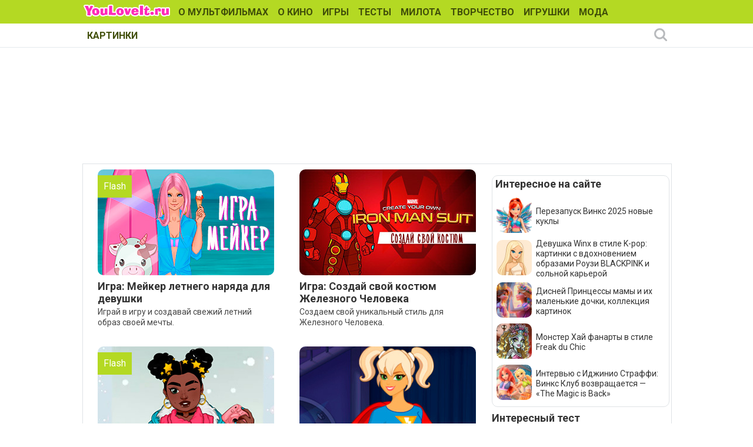

--- FILE ---
content_type: text/html; charset=utf-8
request_url: https://www.youloveit.ru/tags/%D0%9C%D0%B5%D0%B9%D0%BA%D0%B5%D1%80/
body_size: 11503
content:
<!DOCTYPE html>
<html lang="ru">
<head>
<meta charset="utf-8">
<title>Мейкер - YouLoveIt.ru</title>
<meta name="description" content="Развлекательный сайт для девочек с бесплатными играми, уроками рисования и создания поделок своими руками, большой галереей картинок и раскрасок, а также интересными статьями о мультфильмах, аниме, кино, куклах, знаменитостях и моде.">
<meta name="keywords" content="сайт для девочек, игры для девочек, как рисовать, уроки рисования, поделки своими руками, мультфильмы,  куклы, картинки, раскраски, мода для девочек, знаменитости, аниме, аватарки, игрушки, кино">

<link rel="canonical" href="https://www.youloveit.ru/tags/%D0%9C%D0%B5%D0%B9%D0%BA%D0%B5%D1%80/">
<link rel="alternate" type="application/rss+xml" title="YouLoveIt.ru" href="https://www.youloveit.ru/rss.xml">

<script src="/engine/classes/min/index.php?g=general&amp;v=7f8e3"></script>
<script src="/engine/classes/min/index.php?f=engine/classes/js/jqueryui.js,engine/classes/js/dle_js.js&amp;v=7f8e3" defer></script>
<link rel="shortcut icon" href="/templates/YouLoveIt5/images/favicon.ico" />
<link rel="icon" type="image/png" href="/templates/YouLoveIt5/images/favicon-16.png" sizes="16x16">
<link rel="icon" type="image/png" href="/templates/YouLoveIt5/images/favicon-32.png" sizes="32x32">
<link rel="icon" type="image/png" href="/templates/YouLoveIt5/images/favicon-48.png" sizes="48x48">
<link rel="icon" type="image/png" href="/templates/YouLoveIt5/images/favicon-120.png" sizes="120x120">
<link rel="icon" type="image/png" href="/templates/YouLoveIt5/images/favicon-192.png" sizes="192x192">
<link rel="apple-touch-icon" href="/templates/YouLoveIt5/images/76x76.png" sizes="76x76">
<link rel="apple-touch-icon" href="/templates/YouLoveIt5/images/120x120.png" sizes="120x120">
<link rel="apple-touch-icon" href="/templates/YouLoveIt5/images/152x152.png" sizes="152x152">
<link rel="apple-touch-icon" href="/templates/YouLoveIt5/images/180x180.png" sizes="180x180">

<link media="screen" href="/templates/YouLoveIt5/style/styles.css" type="text/css" rel="stylesheet" />
<link media="screen" href="/templates/YouLoveIt5/style/engine.css" type="text/css" rel="stylesheet" />
<script src="/templates/YouLoveIt5/js/libs.js"></script>
<!-- Yandex.RTB -->
<script>window.yaContextCb=window.yaContextCb||[]</script>
<script src="https://yandex.ru/ads/system/context.js" async></script>




</head>
<body>
<script>
<!--
var dle_root       = '/';
var dle_admin      = '';
var dle_login_hash = 'fb8728498abdaa2cc2cc0925ff814c994743fe9d';
var dle_group      = 5;
var dle_skin       = 'YouLoveIt5';
var dle_wysiwyg    = '0';
var quick_wysiwyg  = '0';
var dle_min_search = '4';
var dle_act_lang   = ["Да", "Нет", "Ввод", "Отмена", "Сохранить", "Удалить", "Загрузка. Пожалуйста, подождите..."];
var menu_short     = 'Быстрое редактирование';
var menu_full      = 'Полное редактирование';
var menu_profile   = 'Просмотр профиля';
var menu_send      = 'Отправить сообщение';
var menu_uedit     = 'Админцентр';
var dle_info       = 'Информация';
var dle_confirm    = 'Подтверждение';
var dle_prompt     = 'Ввод информации';
var dle_req_field  = 'Заполните все необходимые поля';
var dle_del_agree  = 'Вы действительно хотите удалить? Данное действие невозможно будет отменить';
var dle_spam_agree = 'Вы действительно хотите отметить пользователя как спамера? Это приведёт к удалению всех его комментариев';
var dle_c_title    = 'Отправка жалобы';
var dle_complaint  = 'Укажите комментарий для администрации к найденной ошибке на странице:';
var dle_mail       = 'Ваш e-mail:';
var dle_big_text   = 'Выделен слишком большой участок текста.';
var dle_orfo_title = 'Укажите комментарий для администрации к найденной ошибке на странице:';
var dle_p_send     = 'Отправить';
var dle_p_send_ok  = 'Уведомление успешно отправлено';
var dle_save_ok    = 'Изменения успешно сохранены. Обновить страницу?';
var dle_reply_title= 'Ответ на комментарий';
var dle_tree_comm  = '0';
var dle_del_news   = 'Удалить статью';
var dle_sub_agree  = 'Вы действительно хотите подписаться на комментарии к данной публикации?';
var dle_captcha_type  = '1';
var DLEPlayerLang     = {prev: 'Предыдущий',next: 'Следующий',play: 'Воспроизвести',pause: 'Пауза',mute: 'Выключить звук', unmute: 'Включить звук', settings: 'Настройки', enterFullscreen: 'На полный экран', exitFullscreen: 'Выключить полноэкранный режим', speed: 'Скорость', normal: 'Обычная', quality: 'Качество', pip: 'Режим PiP'};
var allow_dle_delete_news   = false;

//-->
</script>
<div class="megamenu_wrapper megamenu_light_theme">
	<div class="megamenu_container megamenu_blue">
		<ul class="megamenu">
<li class="menuitem_logo" style="cursor: pointer;" onClick="location.href='/'"></li>
<li class="menuitem_nodrop"><a href="/mult/">О МУЛЬТФИЛЬМАХ</a></li>
<li class="menuitem_nodrop"><a href="/kino/">О КИНО</a> </li>
<li class="menuitem_nodrop"><a href="/games/">ИГРЫ</a></li>
<li class="menuitem_nodrop"><a href="/tests/">ТЕСТЫ</a></li>
<li class="menuitem_nodrop"><a href="/nyashka/">МИЛОТА</a></li>
<li class="menuitem_nodrop"><a href="/creative/">ТВОРЧЕСТВО</a></li>
<li class="menuitem_nodrop"><a href="/toys/">ИГРУШКИ</a></li>
<li class="menuitem_nodrop"><a href="/moda/">МОДА</a></li>
<li class="menuitem_nodrop"><a href="/gallery/">КАРТИНКИ</a></li>
		</ul>
	</div>
		
		<div class="megamenu_container megamenu_sub">
		<ul class="megamenu">	
















<!--noindex-->
<li class="menuitem_right"><button class="search_btn"></button></li>
<!--/noindex-->
		</ul>
<!--noindex-->
		<div class="nav">
		<div class="searchblock">
            <form method="post">
                <input type="hidden" name="subaction" value="search" />
                <input type="hidden" name="do" value="search" />
                <input id="story" name="story" type="text" autocomplete="off" value="Поиск" onfocus='if (this.value == "Поиск") { this.value=""; }' onblur='if (this.value == "") { this.value="Поиск"; }' class="searchform" />
                <input type="submit" class="searchbt" title="Найти" value="" />
            </form>
        </div>  
		</div>
<!--/noindex-->		
	</div>

</div> 
<div class="mainbg">
<div class="wrapper">
<div class="bft"><div id="yandex_rtb_R-A-131987-27"></div>
<script>window.yaContextCb.push(()=>{
  Ya.Context.AdvManager.render({
    renderTo: 'yandex_rtb_R-A-131987-27',
    blockId: 'R-A-131987-27'
  })
})</script></div>
	<div class="shadlr">
		<div class="container">
			<div class="body">
				<div class="vsep">
					<div id="midside" class="lcol">
					
					
					
					

						
						
						<div id='dle-content'><div class="newnews">
<div class="base shortstory">
<div class="shortstory">
<a href="https://www.youloveit.ru/games/dressup_games/dollmakers_games/17551-igra-meyker-letnego-naryada-dlya-devushki.html"><div class="rounddiv">
<img class="imground" src="/uploads/posts/2019-07/1563649256_youloveit_com_game_summer_maker2.jpg" alt="Игра: Мейкер летнего наряда для девушки" />
	
	<span>Flash</span>

</div></a>
<span class="lnk"><a href="https://www.youloveit.ru/games/dressup_games/dollmakers_games/17551-igra-meyker-letnego-naryada-dlya-devushki.html">Игра: Мейкер летнего наряда для девушки</a></span>
<div class="maincont2"><a href="https://www.youloveit.ru/games/dressup_games/dollmakers_games/17551-igra-meyker-letnego-naryada-dlya-devushki.html">Играй в игру и создавай свежий летний образ своей мечты.</a></div>
</div>
</div></div><div class="newnews">
<div class="base shortstory">
<div class="shortstory">
<a href="https://www.youloveit.ru/games/dressup_games/dollmakers_games/17277-igra-sozday-svoy-kostyum-zheleznogo-cheloveka.html"><div class="rounddiv">
<img class="imground" src="/uploads/posts/2019-04/1556651108_youloveit_ru_iron_man_game_maker2.jpg" alt="Игра: Создай свой костюм Железного Человека" />
	
	

</div></a>
<span class="lnk"><a href="https://www.youloveit.ru/games/dressup_games/dollmakers_games/17277-igra-sozday-svoy-kostyum-zheleznogo-cheloveka.html">Игра: Создай свой костюм Железного Человека</a></span>
<div class="maincont2"><a href="https://www.youloveit.ru/games/dressup_games/dollmakers_games/17277-igra-sozday-svoy-kostyum-zheleznogo-cheloveka.html">Создаем свой уникальный стиль для Железного Человека.</a></div>
</div>
</div></div><div class="newnews">
<div class="base shortstory">
<div class="shortstory">
<a href="https://www.youloveit.ru/games/dressup_games/dollmakers_games/16913-igra-zimnyaya-moda-dlya-puhlenkoy-krasavicy.html"><div class="rounddiv">
<img class="imground" src="/uploads/posts/2019-01/1547733992_youloveit_ru_igra_zimnyaya_moda2.jpg" alt="Игра: Зимняя мода для пухленькой красавицы" />
	
	<span>Flash</span>

</div></a>
<span class="lnk"><a href="https://www.youloveit.ru/games/dressup_games/dollmakers_games/16913-igra-zimnyaya-moda-dlya-puhlenkoy-krasavicy.html">Игра: Зимняя мода для пухленькой красавицы</a></span>
<div class="maincont2"><a href="https://www.youloveit.ru/games/dressup_games/dollmakers_games/16913-igra-zimnyaya-moda-dlya-puhlenkoy-krasavicy.html">По сути это не просто игра, это замечательный онлайн мейкер с необычной моделью.</a></div>
</div>
</div></div><div class="newnews">
<div class="base shortstory">
<div class="shortstory">
<a href="https://www.youloveit.ru/games/mult_games/dc_super_hero_girls_games/14243-igra-sozday-svoyu-super-geroinyu-dc-super-hero-girls.html"><div class="rounddiv">
<img class="imground" src="/uploads/posts/2017-05/1494084290_youloveit_ru_igra_meiker_dc_super_hero_girls_sozdai_svou_geroinu.jpg" alt="Игра: Создай свою супер героиню DC Super Hero Girls" />
	
	

</div></a>
<span class="lnk"><a href="https://www.youloveit.ru/games/mult_games/dc_super_hero_girls_games/14243-igra-sozday-svoyu-super-geroinyu-dc-super-hero-girls.html">Игра: Создай свою супер героиню DC Super Hero Girls</a></span>
<div class="maincont2"><a href="https://www.youloveit.ru/games/mult_games/dc_super_hero_girls_games/14243-igra-sozday-svoyu-super-geroinyu-dc-super-hero-girls.html">Супер классный онлайн мейкер супер героинь (и героев) в стиле DC Super Hero Girls ждет тебя!</a></div>
</div>
</div></div><div class="newnews">
<div class="base shortstory">
<div class="shortstory">
<a href="https://www.youloveit.ru/games/dressup_games/dollmakers_games/12239-igra-meyker-devushki-princessy-sladkogo-korolevstva.html"><div class="rounddiv">
<img class="imground" src="/uploads/posts/2016-05/1463323765_lollipops_girl_maker_game.jpg" alt="Игра: Мейкер девушки из сладкого королевства" />
	
	<span>Flash</span>

</div></a>
<span class="lnk"><a href="https://www.youloveit.ru/games/dressup_games/dollmakers_games/12239-igra-meyker-devushki-princessy-sladkogo-korolevstva.html">Игра: Мейкер девушки из сладкого королевства</a></span>
<div class="maincont2"><a href="https://www.youloveit.ru/games/dressup_games/dollmakers_games/12239-igra-meyker-devushki-princessy-sladkogo-korolevstva.html">Новый красочный онлайн мейкер, в котором ты сможешь создать свою жительницу волшебного сладкого королевства.</a></div>
</div>
</div></div><div class="newnews">
<div class="base shortstory">
<div class="shortstory">
<a href="https://www.youloveit.ru/games/dressup_games/dollmakers_games/12161-igra-zvezdnye-voyny-sozday-svoego-geroya-iz-star-wars.html"><div class="rounddiv">
<img class="imground" src="/uploads/posts/2016-05/1462374472_igra_sozdai_svoego_geroya_zvezdnyh_voin.jpg" alt="Игра Звездные Войны: Создай своего героя из Star Wars" />
	
	<span>Flash</span>

</div></a>
<span class="lnk"><a href="https://www.youloveit.ru/games/dressup_games/dollmakers_games/12161-igra-zvezdnye-voyny-sozday-svoego-geroya-iz-star-wars.html">Игра Звездные Войны: Создай своего героя из Star Wars</a></span>
<div class="maincont2"><a href="https://www.youloveit.ru/games/dressup_games/dollmakers_games/12161-igra-zvezdnye-voyny-sozday-svoego-geroya-iz-star-wars.html">Создай в этой онлайн игре своего джедая, пилота или другого персонажа из Звездных Войн.</a></div>
</div>
</div></div><div class="newnews">
<div class="base shortstory">
<div class="shortstory">
<a href="https://www.youloveit.ru/games/dressup_games/dollmakers_games/11013-igra-dlya-devochek-sozday-lesnogo-elfa.html"><div class="rounddiv">
<img class="imground" src="/uploads/posts/2015-11/1447349325_wood_elf_doll_maker_dress_up_game.jpg" alt="Игра для девочек: Создай лесного эльфа" />
	
	<span>Flash</span>

</div></a>
<span class="lnk"><a href="https://www.youloveit.ru/games/dressup_games/dollmakers_games/11013-igra-dlya-devochek-sozday-lesnogo-elfa.html">Игра для девочек: Создай лесного эльфа</a></span>
<div class="maincont2"><a href="https://www.youloveit.ru/games/dressup_games/dollmakers_games/11013-igra-dlya-devochek-sozday-lesnogo-elfa.html">Игра мейкер красивого девушки эльфа - жительницы сказочного леса.</a></div>
</div>
</div></div><div class="newnews">
<div class="base shortstory">
<div class="shortstory">
<a href="https://www.youloveit.ru/games/dressup_games/dollmakers_games/10939-igra-meyker-devochki-volshebnicy-hellouin.html"><div class="rounddiv">
<img class="imground" src="/uploads/posts/2015-11/1446465822_halloween_magical_girl_dollmaker_game.jpg" alt="Игра: Мейкер  девочки волшебницы (Хэллоуин)" />
	
	<span>Flash</span>

</div></a>
<span class="lnk"><a href="https://www.youloveit.ru/games/dressup_games/dollmakers_games/10939-igra-meyker-devochki-volshebnicy-hellouin.html">Игра: Мейкер  девочки волшебницы (Хэллоуин)</a></span>
<div class="maincont2"><a href="https://www.youloveit.ru/games/dressup_games/dollmakers_games/10939-igra-meyker-devochki-volshebnicy-hellouin.html">Очень красивая игра доллмейкер. Основная тема игры Хэллоуин, но игра будет интересной в любое время года.</a></div>
</div>
</div></div><div class="newnews">
<div class="base shortstory">
<div class="shortstory">
<a href="https://www.youloveit.ru/games/dressup_games/dollmakers_games/10881-igra-sozday-svoego-chibika-na-hellouin.html"><div class="rounddiv">
<img class="imground" src="/uploads/posts/2015-10/1445795706_halloween_chibi_maker_game.jpg" alt="Игра: Создай своего чибика на Хэллоуин" />
	
	<span>Flash</span>

</div></a>
<span class="lnk"><a href="https://www.youloveit.ru/games/dressup_games/dollmakers_games/10881-igra-sozday-svoego-chibika-na-hellouin.html">Игра: Создай своего чибика на Хэллоуин</a></span>
<div class="maincont2"><a href="https://www.youloveit.ru/games/dressup_games/dollmakers_games/10881-igra-sozday-svoego-chibika-na-hellouin.html">Игра мейкер чибиков в нарядах ведьмочек, вампиров, волшебниц и других персонажей на Хэллоуин.</a></div>
</div>
</div></div><div class="newnews">
<div class="base shortstory">
<div class="shortstory">
<a href="https://www.youloveit.ru/games/dressup_games/dollmakers_games/10590-igra-sozday-vneshnost-i-naryad-dlya-fei.html"><div class="rounddiv">
<img class="imground" src="/uploads/posts/2015-09/1442420446_fairy_dress_design_game.jpg" alt="Игра: Создай внешность и наряд для феи" />
	
	<span>Flash</span>

</div></a>
<span class="lnk"><a href="https://www.youloveit.ru/games/dressup_games/dollmakers_games/10590-igra-sozday-vneshnost-i-naryad-dlya-fei.html">Игра: Создай внешность и наряд для феи</a></span>
<div class="maincont2"><a href="https://www.youloveit.ru/games/dressup_games/dollmakers_games/10590-igra-sozday-vneshnost-i-naryad-dlya-fei.html">Небольшой мейкер, в котором вы сможете создать своего персонажа - лесную фею.</a></div>
</div>
</div></div><div class="newnews">
<div class="base shortstory">
<div class="shortstory">
<a href="https://www.youloveit.ru/games/anime_games/sailormoon_games/10445-igra-super-meyker-seylormun.html"><div class="rounddiv">
<img class="imground" src="/uploads/posts/2015-08/1440702274_youloveit_sailor_moon_maker_game.jpg" alt="Игра: Супер мейкер Сейлормун" />
	
	<span>Flash</span>

</div></a>
<span class="lnk"><a href="https://www.youloveit.ru/games/anime_games/sailormoon_games/10445-igra-super-meyker-seylormun.html">Игра: Супер мейкер Сейлормун</a></span>
<div class="maincont2"><a href="https://www.youloveit.ru/games/anime_games/sailormoon_games/10445-igra-super-meyker-seylormun.html">Новый онлайн мейкер Сейлормун с новыми возможностями.</a></div>
</div>
</div></div><div class="newnews">
<div class="base shortstory">
<div class="shortstory">
<a href="https://www.youloveit.ru/games/dressup_games/dollmakers_games/10438-igra-dlya-devochek-meyker-v-anime-stile.html"><div class="rounddiv">
<img class="imground" src="/uploads/posts/2015-08/1440592317_my_anime_avatar_game.jpg" alt="Игра для девочек: Мейкер в аниме стиле" />
	
	<span>Flash</span>

</div></a>
<span class="lnk"><a href="https://www.youloveit.ru/games/dressup_games/dollmakers_games/10438-igra-dlya-devochek-meyker-v-anime-stile.html">Игра для девочек: Мейкер в аниме стиле</a></span>
<div class="maincont2"><a href="https://www.youloveit.ru/games/dressup_games/dollmakers_games/10438-igra-dlya-devochek-meyker-v-anime-stile.html">Создайте свой образ в стиле аниме (манги) в этой онлайн игре.</a></div>
</div>
</div></div><div class="newnews">
<div class="base shortstory">
<div class="shortstory">
<a href="https://www.youloveit.ru/games/dressup_games/dollmakers_games/9601-igra-dlya-devochek-meyker-temnoy-fei.html"><div class="rounddiv">
<img class="imground" src="/uploads/posts/2015-05/1431517943_dark_fairy_dress_up_game.jpg" alt="Игра для девочек: Мейкер темной феи" />
	
	<span>Flash</span>

</div></a>
<span class="lnk"><a href="https://www.youloveit.ru/games/dressup_games/dollmakers_games/9601-igra-dlya-devochek-meyker-temnoy-fei.html">Игра для девочек: Мейкер темной феи</a></span>
<div class="maincont2"><a href="https://www.youloveit.ru/games/dressup_games/dollmakers_games/9601-igra-dlya-devochek-meyker-temnoy-fei.html">Очень красивый онлайн мейкер оригинальной феи, с помощью которого вы сможете создать множество красивых персонажей.</a></div>
</div>
</div></div><div class="newnews">
<div class="base shortstory">
<div class="shortstory">
<a href="https://www.youloveit.ru/games/mult_games/winx_games/3770-sozday-svoyu-vinks-bolshoy-meyker-vinks.html"><div class="rounddiv">
<img class="imground" src="/uploads/posts/2015-06/1434636059_winx_club_game_winx_maker.jpg" alt="Создай свою Винкс: Большой Мейкер Винкс" />
	
	<span>Flash</span>

</div></a>
<span class="lnk"><a href="https://www.youloveit.ru/games/mult_games/winx_games/3770-sozday-svoyu-vinks-bolshoy-meyker-vinks.html">Создай свою Винкс: Большой Мейкер Винкс</a></span>
<div class="maincont2"><a href="https://www.youloveit.ru/games/mult_games/winx_games/3770-sozday-svoyu-vinks-bolshoy-meyker-vinks.html">Сайт YouLoveIt.ru совместно с художницей Fantazyme рады представить онлайн мейкер Винкс "Создай своего персонажа в стиле Винкс".</a></div>
</div>
</div></div><div class="newnews">
<div class="base shortstory">
<div class="shortstory">
<a href="https://www.youloveit.ru/games/dressup_games/dollmakers_games/8504-igra-dlya-devochek-super-krasivyy-novogodniy-meyker-devushki.html"><div class="rounddiv">
<img class="imground" src="/uploads/posts/2014-12/1419182999_igra_super_novogodnii_meiker.jpg" alt="Игра для девочек: Супер красивый Новогодний мейкер девушки" />
	
	<span>Flash</span>

</div></a>
<span class="lnk"><a href="https://www.youloveit.ru/games/dressup_games/dollmakers_games/8504-igra-dlya-devochek-super-krasivyy-novogodniy-meyker-devushki.html">Игра для девочек: Супер красивый Новогодний мейкер девушки</a></span>
<div class="maincont2"><a href="https://www.youloveit.ru/games/dressup_games/dollmakers_games/8504-igra-dlya-devochek-super-krasivyy-novogodniy-meyker-devushki.html">Очень красивый и интересный долл мейкер, в котором можно создать множество новогодних (и рождественских) образов для девушки, в том числе меняя её макияж.</a></div>
</div>
</div></div><div class="newnews">
<div class="base shortstory">
<div class="shortstory">
<a href="https://www.youloveit.ru/games/mult_games/igry_holodnoe_serdce/6972-igra-holodnoe-serdce-sozday-svoyu-scenku.html"><div class="rounddiv">

<img class="imgrounds" src="/uploads/posts/2014-05/1401381442_youloveit_ru_holodnoe_serdce_sozdai_svoi_scenku.gif" alt="Игра Холодное Сердце: Создай свою сценку" width="140" height="140" />

<span>Flash</span>
</div></a>
<span class="lnk"><a href="https://www.youloveit.ru/games/mult_games/igry_holodnoe_serdce/6972-igra-holodnoe-serdce-sozday-svoyu-scenku.html">Игра Холодное Сердце: Создай свою сценку</a></span>
<div class="maincont2"><a href="https://www.youloveit.ru/games/mult_games/igry_holodnoe_serdce/6972-igra-holodnoe-serdce-sozday-svoyu-scenku.html">В этой игре ты сможешь создать внешность для нескольких героев (вплоть до 8) и расставить их на одной картинке, формируя настоящую сценку.</a></div>
</div>
</div></div><div class="newnews">
<div class="base shortstory">
<div class="shortstory">
<a href="https://www.youloveit.ru/games/dressup_games/dollmakers_games/6945-igra-dlya-devochek-meyker-naryada-dlya-indianki.html"><div class="rounddiv">

<img class="imgrounds" src="/uploads/posts/2014-05/1401035533_igra_meiker_naryad_indianki.gif" alt="Игра для девочек: Мейкер наряда для индианки" width="140" height="140" />

<span>Flash</span>
</div></a>
<span class="lnk"><a href="https://www.youloveit.ru/games/dressup_games/dollmakers_games/6945-igra-dlya-devochek-meyker-naryada-dlya-indianki.html">Игра для девочек: Мейкер наряда для индианки</a></span>
<div class="maincont2"><a href="https://www.youloveit.ru/games/dressup_games/dollmakers_games/6945-igra-dlya-devochek-meyker-naryada-dlya-indianki.html">Красивый мейкер для девочек, в котором ты сможешь сделать сказочно красивый образ для индианки.</a></div>
</div>
</div></div><div class="newnews">
<div class="base shortstory">
<div class="shortstory">
<a href="https://www.youloveit.ru/games/mult_games/igry_holodnoe_serdce/6677-igra-holodnoe-serdce-bolshoy-meyker-zhenskih-geroin.html"><div class="rounddiv">

<img class="imgrounds" src="/uploads/posts/2014-04/1397758984_youloveit_ru_igra_holodnoe_serdce_bolshoi_meiker.jpg" alt="Игра Холодное Сердце: Большой мейкер женских героинь" width="140" height="140" />

<span>Flash</span>
</div></a>
<span class="lnk"><a href="https://www.youloveit.ru/games/mult_games/igry_holodnoe_serdce/6677-igra-holodnoe-serdce-bolshoy-meyker-zhenskih-geroin.html">Игра Холодное Сердце: Большой мейкер женских героинь</a></span>
<div class="maincont2"><a href="https://www.youloveit.ru/games/mult_games/igry_holodnoe_serdce/6677-igra-holodnoe-serdce-bolshoy-meyker-zhenskih-geroin.html">Очень интересная игра по созданию своих героинь в стиле мультфильма "Холодное Сердце". В этой игре ты можешь менять внешность Эльзы и Анны и их костюмы сотней разных способов.</a></div>
</div>
</div></div><div class="newnews">
<div class="base shortstory">
<div class="shortstory">
<a href="https://www.youloveit.ru/games/dressup_games/wedding_games/6465-igra-dlya-devochek-bolshoy-svadebnyy-meyker.html"><div class="rounddiv">

<img class="imgrounds" src="/uploads/posts/2014-03/1395165956_igra_bolshoi_svadebnyi_meiker.gif" alt="Игра для девочек: большой свадебный мейкер" width="140" height="140" />

<span>Flash</span>
</div></a>
<span class="lnk"><a href="https://www.youloveit.ru/games/dressup_games/wedding_games/6465-igra-dlya-devochek-bolshoy-svadebnyy-meyker.html">Игра для девочек: большой свадебный мейкер</a></span>
<div class="maincont2"><a href="https://www.youloveit.ru/games/dressup_games/wedding_games/6465-igra-dlya-devochek-bolshoy-svadebnyy-meyker.html">Большой онлайн мейкер в котором ты сможешь создать как красивое свадебное платье, так и оригинальный образ для невесты.</a></div>
</div>
</div></div><div class="newnews">
<div class="base shortstory">
<div class="shortstory">
<a href="https://www.youloveit.ru/games/anime_games/anime_differ_games/6452-igra-dlya-devochek-onlayn-meyker-anime-geroini.html"><div class="rounddiv">

<img class="imgrounds" src="/uploads/posts/2014-03/1394992820_igra_online_meiker_anime_geroini.gif" alt="Игра для девочек: Онлайн мейкер аниме героини" width="140" height="140" />

<span>Flash</span>
</div></a>
<span class="lnk"><a href="https://www.youloveit.ru/games/anime_games/anime_differ_games/6452-igra-dlya-devochek-onlayn-meyker-anime-geroini.html">Игра для девочек: Онлайн мейкер аниме героини</a></span>
<div class="maincont2"><a href="https://www.youloveit.ru/games/anime_games/anime_differ_games/6452-igra-dlya-devochek-onlayn-meyker-anime-geroini.html">Занимательный мейкер, в котором ты сможешь повторить внешность героинь из самых популярных и любимых тобой аниме.</a></div>
</div>
</div></div><div class="newnews">
<div class="base shortstory">
<div class="shortstory">
<a href="https://www.youloveit.ru/games/mult_games/princess_games/6416-onlayn-meyker-geroin-i-geroev-multfilmov-princess-i-ne-tolko.html"><div class="rounddiv">

<img class="imgrounds" src="/uploads/posts/2014-03/1394542626_youloveit_ru_meiker_princess_dosney.gif" alt="Онлайн мейкер героинь и героев мультфильмов (принцесс и не только)" width="140" height="140" />

<span>Flash</span>
</div></a>
<span class="lnk"><a href="https://www.youloveit.ru/games/mult_games/princess_games/6416-onlayn-meyker-geroin-i-geroev-multfilmov-princess-i-ne-tolko.html">Онлайн мейкер героинь и героев мультфильмов (принцесс и не только)</a></span>
<div class="maincont2"><a href="https://www.youloveit.ru/games/mult_games/princess_games/6416-onlayn-meyker-geroin-i-geroev-multfilmov-princess-i-ne-tolko.html">Большая, красивая и интересная игра, в которой ты сможешь повторить образ Эльзы, Рапунцель, Белоснежки, Ариэль, Принцессы Лебедь, Анастасии.....и при большом желании даже Винкс и других героинь мультфильмов (а также их принцев).</a></div>
</div>
</div></div><div class="newnews">
<div class="base shortstory">
<div class="shortstory">
<a href="https://www.youloveit.ru/games/dressup_games/dollmakers_games/6403-igra-dlya-devochek-meyker-portreta-devushki-elfa.html"><div class="rounddiv">

<img class="imgrounds" src="/uploads/posts/2014-03/1394382139_igra_portret_devushki_elfa.gif" alt="Игра для девочек: мейкер портрета девушки эльфа" width="140" height="140" />

<span>Flash</span>
</div></a>
<span class="lnk"><a href="https://www.youloveit.ru/games/dressup_games/dollmakers_games/6403-igra-dlya-devochek-meyker-portreta-devushki-elfa.html">Игра для девочек: мейкер портрета девушки эльфа</a></span>
<div class="maincont2"><a href="https://www.youloveit.ru/games/dressup_games/dollmakers_games/6403-igra-dlya-devochek-meyker-portreta-devushki-elfa.html">Попробуй создать новую внешность для прекрасной девушки эльфа. В твоих руках будет множество инструментов для создания красивого образа.</a></div>
</div>
</div></div><div class="newnews">
<div class="base shortstory">
<div class="shortstory">
<a href="https://www.youloveit.ru/games/dressup_games/dollmakers_games/6238-igra-meyker-devushki-i-yunoshi-v-obrazah-poni.html"><div class="rounddiv">

<img class="imgrounds" src="/uploads/posts/2014-02/1392233011_igra_meiker_pony_v_obraze_ludei.gif" alt="Игра: Мейкер девушки и юноши в образах пони" width="140" height="140" />

<span>Flash</span>
</div></a>
<span class="lnk"><a href="https://www.youloveit.ru/games/dressup_games/dollmakers_games/6238-igra-meyker-devushki-i-yunoshi-v-obrazah-poni.html">Игра: Мейкер девушки и юноши в образах пони</a></span>
<div class="maincont2"><a href="https://www.youloveit.ru/games/dressup_games/dollmakers_games/6238-igra-meyker-devushki-i-yunoshi-v-obrazah-poni.html">Игра мейкер по мотивам мультсериала Дружба это Чудо. В этой игре ты сможешь сделать свою человеческую версию поняшек.</a></div>
</div>
</div></div><div class="newnews">
<div class="base shortstory">
<div class="shortstory">
<a href="https://www.youloveit.ru/games/anime_games/anime_differ_games/6109-igra-avatar-anime-princessy.html"><div class="rounddiv">

<img class="imgrounds" src="/uploads/posts/2014-01/1389794674_anime-princess-avatar.gif" alt="Игра: Аватар аниме принцессы" width="140" height="140" />

<span>Flash</span>
</div></a>
<span class="lnk"><a href="https://www.youloveit.ru/games/anime_games/anime_differ_games/6109-igra-avatar-anime-princessy.html">Игра: Аватар аниме принцессы</a></span>
<div class="maincont2"><a href="https://www.youloveit.ru/games/anime_games/anime_differ_games/6109-igra-avatar-anime-princessy.html">Онлайн мейкер аватара в стиле аниме принцессы. Попробуй создать образ подходящий для тебя.</a></div>
</div>
</div></div><table class="table100"><tr><td><div class="cnavimore"><a href="https://www.youloveit.ru/tags/%D0%9C%D0%B5%D0%B9%D0%BA%D0%B5%D1%80/page/2/"><div class="navimore">ПОКАЗАТЬ ЕЩЕ</div></a></div>
<div class="navi">
		<div class="aleft100"><span>Назад</span></div>
		<div class="acenterp"><span>1</span> <a href="https://www.youloveit.ru/tags/%D0%9C%D0%B5%D0%B9%D0%BA%D0%B5%D1%80/page/2/">2</a> <a href="https://www.youloveit.ru/tags/%D0%9C%D0%B5%D0%B9%D0%BA%D0%B5%D1%80/page/3/">3</a> </div>
		<div class="aright100"><a href="https://www.youloveit.ru/tags/%D0%9C%D0%B5%D0%B9%D0%BA%D0%B5%D1%80/page/2/">Вперед</a></div>
</div></td></tr></table></div>
						
						
						



					</div>
					<div id="sidebar" class="rcol">
						<div class="blockwhite">
							<div id="yandex_rtb_R-A-131987-32"></div>
<script>window.yaContextCb.push(()=>{
  Ya.Context.AdvManager.render({
    renderTo: 'yandex_rtb_R-A-131987-32',
    blockId: 'R-A-131987-32'
  })
})</script>
							
						</div>
						<div class="block">
<div class="ins">
<p class="mtitlenew">Интересное на сайте</p>
<div>
	<div class="sidenewsi"><a href="https://www.youloveit.ru/mult/mult_news/winx_news/19005-perezapusk-vinks-2025-novye-kukly.html"><img class="imground" src="/uploads/posts/2025-06/1751121911_youloveit_ru_winx_club_perezapusk_kukly_2025_3.jpg" width="60" height="60" alt="Перезапуск Винкс 2025 новые куклы" title="Перезапуск Винкс 2025 новые куклы" /></a></div>
	<div class="sidenewst"><a href="https://www.youloveit.ru/mult/mult_news/winx_news/19005-perezapusk-vinks-2025-novye-kukly.html">Перезапуск Винкс 2025 новые куклы</a></div>
</div><div>
	<div class="sidenewsi"><a href="https://www.youloveit.ru/mult/mult_interes/winx_interes/18991-devushka-winx-v-stile-k-pop-arty-s-vdohnoveniem-ot-ot-obrazov-rouzi-blackpink.html"><img class="imground" src="/uploads/posts/2025-06/1750348980_youloveit_ru_rose_blackpink_winx_club_kartinki027.jpg" width="60" height="60" alt="Девушка Winx в стиле K-pop: картинки с вдохновением образами Роузи BLACKPINK и сольной карьерой" title="Девушка Winx в стиле K-pop: картинки с вдохновением образами Роузи BLACKPINK и сольной карьерой" /></a></div>
	<div class="sidenewst"><a href="https://www.youloveit.ru/mult/mult_interes/winx_interes/18991-devushka-winx-v-stile-k-pop-arty-s-vdohnoveniem-ot-ot-obrazov-rouzi-blackpink.html">Девушка Winx в стиле K-pop: картинки с вдохновением образами Роузи BLACKPINK и сольной карьерой</a></div>
</div><div>
	<div class="sidenewsi"><a href="https://www.youloveit.ru/mult/mult_interes/disneyprincess_interes/18948-disnej-princessy-mamy-i-ih-malenkie-dochki-kollekcija-kartinok.html"><img class="imground" src="/uploads/posts/2024-02/1708949266_youloveit_ru_disney_princessy_mamy_s_dochermi_kartinki0772.jpg" width="60" height="60" alt="Дисней Принцессы мамы и их маленькие дочки, коллекция картинок" title="Дисней Принцессы мамы и их маленькие дочки, коллекция картинок" /></a></div>
	<div class="sidenewst"><a href="https://www.youloveit.ru/mult/mult_interes/disneyprincess_interes/18948-disnej-princessy-mamy-i-ih-malenkie-dochki-kollekcija-kartinok.html">Дисней Принцессы мамы и их маленькие дочки, коллекция картинок</a></div>
</div><div>
	<div class="sidenewsi"><a href="https://www.youloveit.ru/mult/mult_interes/monsterhigh_interes/18967-monster-haj-fanarty-v-stile-freak-du-shic.html"><img class="imground" src="/uploads/posts/2025-02/1738591713_youloveit_ru_monster_high_freak_du_shic_arty_kartinki114.jpg" width="60" height="60" alt="Монстер Хай фанарты в стиле Freak du Сhic" title="Монстер Хай фанарты в стиле Freak du Сhic" /></a></div>
	<div class="sidenewst"><a href="https://www.youloveit.ru/mult/mult_interes/monsterhigh_interes/18967-monster-haj-fanarty-v-stile-freak-du-shic.html">Монстер Хай фанарты в стиле Freak du Сhic</a></div>
</div><div>
	<div class="sidenewsi"><a href="https://www.youloveit.ru/mult/mult_news/winx_news/19020-intervju-s-idzhinio-straffi-vinks-klub-vozvraschaetsja-the-magic-is-back.html"><img class="imground" src="/uploads/posts/2025-07/1753525491_youloveit_ru_winx_club_reboot_the_magic_is_back_info3.jpg" width="60" height="60" alt="Интервью с Иджинио Страффи: Винкс Клуб возвращается — «The Magic is Back»" title="Интервью с Иджинио Страффи: Винкс Клуб возвращается — «The Magic is Back»" /></a></div>
	<div class="sidenewst"><a href="https://www.youloveit.ru/mult/mult_news/winx_news/19020-intervju-s-idzhinio-straffi-vinks-klub-vozvraschaetsja-the-magic-is-back.html">Интервью с Иджинио Страффи: Винкс Клуб возвращается — «The Magic is Back»</a></div>
</div></div>
</div>
<div class="blockwhite">
<p class="mtitlenew">Интересный тест</p>
<div class="tcol">
	<a href="https://www.youloveit.ru/tests/11718-test-dlya-devochek-kto-ty-iz-novyh-kukol-barbi.html"><img class="imground" src="/uploads/posts/2016-02/1455986527_youloveit_ru_test_kto_ty_iz_barbie.jpg" width="300" height="180" alt="Тест для девочек: Кто ты из новых кукол Барби?" title="Тест для девочек: Кто ты из новых кукол Барби?" /></a>
</div>

</div>
<div class="block">
<div class="ins"><p class="mtitlenew">Игры для девочек</p>
<div class="gcol">
	<a href="https://www.youloveit.ru/games/service_games/hair_salon_games/14916-igra-realistichnye-pricheski-dlya-galakticheskoy-princessy.html"><img class="imground" src="/uploads/posts/2017-09/1506328174_youloveit_ru_igra_realistichnye_pricheski_dlya_galakticheskoi_princessy2.jpg" width="90" height="90" alt="Игра: Реалистичные прически для галактической принцессы" title="Игра: Реалистичные прически для галактической принцессы" /></a>
</div>
<div class="gcol">
	<a href="https://www.youloveit.ru/games/mult_games/princess_games/18723-igra-selfi-dlja-rusalochki-arijel.html"><img class="imground" src="/uploads/posts/2020-08/1598027551_youloveit_ru_igra_selfi_rusalochki_ariel3.jpg" width="90" height="90" alt="Игра селфи для русалочки Ариэль" title="Игра селфи для русалочки Ариэль" /></a>
</div>
<div class="gcol">
	<a href="https://www.youloveit.ru/games/phone_tablet_games/17488-igra-gonki-na-gorke-v-akvaparke.html"><img class="imground" src="/uploads/posts/2019-07/1562267301_youloveit_ru_igra_gonka_akvapark3.jpg" width="90" height="90" alt="Игра: Гонки на горке в аквапарке" title="Игра: Гонки на горке в аквапарке" /></a>
</div>
<div class="gcol">
	<a href="https://www.youloveit.ru/games/dressup_games/dress_differ_games/18770-igra-odevalka-arijel-v-stile-raznyh-muzykalnyh-zhanrov.html"><img class="imground" src="/uploads/posts/2020-10/1601925171_youloveit_ru_igra_odevalka_stili_muzyki3.jpg" width="90" height="90" alt="Игра одевалка Ариэль в стиле разных музыкальных жанров" title="Игра одевалка Ариэль в стиле разных музыкальных жанров" /></a>
</div>
<div class="gcol">
	<a href="https://www.youloveit.ru/games/mult_games/igry_holodnoe_serdce/18367-igra-holodnoe-serdce-den-krasoty-dlya-anny-i-ee-dochki.html"><img class="imground" src="/uploads/posts/2020-03/1583422888_youloveit_ru_igra_holodnoe_serdce_krasota_anna3.jpg" width="90" height="90" alt="Игра Холодное Сердце: День красоты для Анны и её дочки" title="Игра Холодное Сердце: День красоты для Анны и её дочки" /></a>
</div>
<div class="gcol">
	<a href="https://www.youloveit.ru/games/stars_games/15741-igra-legendarnaya-moda-glavnaya-blondinka-gollivuda-merilin-monro.html"><img class="imground" src="/uploads/posts/2018-03/1521909995_youloveit_ru_igra_odevalka_merilin_monro2.jpg" width="90" height="90" alt="Игра Легендарная Мода: Главная блондинка Голливуда - Мэрилин Монро" title="Игра Легендарная Мода: Главная блондинка Голливуда - Мэрилин Монро" /></a>
</div>

</div>
</div>


<div class="mg1" id="aside1">
<div id="yandex_rtb_R-A-131987-15"></div>
<script>window.yaContextCb.push(()=>{
  Ya.Context.AdvManager.render({
    renderTo: 'yandex_rtb_R-A-131987-15',
    blockId: 'R-A-131987-15'
  })
})</script>
</div>
					</div>
					<div class="clr"></div>
				</div>
			</div>
		</div>
		<footer><div class="bft"></div>
				<div id="footer">
					<ul class="fsoc">
						<li><a class="vk" href="https://vk.com/youloveit_ru" target="_blank" title="Мы ВКонтакте"></a></li>
						<li><a class="yt" href="https://www.youtube.com/user/YouLoveItTV" target="_blank" title="Наш YouTube канал"></a></li>
						<li><a class="tw" href="https://twitter.com/youloveit_ru" target="_blank" title="Наш Твиттер" rel="nofollow"></a></li>
						<li><a class="rss" href="/rss.xml" target="_blank" title="Подписка на новости RSS" rel="nofollow"></a></li>
						
					</ul>
					<ul class="fnavi">
						<li><a href="/mult/">О МУЛЬТФИЛЬМАХ</a></li>
						<li><a href="/kino/">О КИНО</a> </li>
						<li><a href="/games/">ИГРЫ</a></li>
						<li><a href="/tests/">ТЕСТЫ</a></li>
						<li><a href="/nyashka/">МИЛОТА</a></li>
						<li><a href="/creative/">ТВОРЧЕСТВО</a></li>
						<li><a href="/toys/">ИГРУШКИ</a></li>
						<li><a href="/moda/">МОДА</a></li>
						<li><a href="/gallery/">КАРТИНКИ</a></li>
					</ul>
					<!--noindex--><ul class="finfo">
						<li><a href="/index.php?do=feedback" rel="nofollow">Обратная связь</a></li>
						<li><a href="/faq.html" rel="nofollow">Ответы на вопросы</a> </li>
						<li><a href="/adv.html" rel="nofollow">Реклама на сайте</a></li>
						<li><a href="/partners.html" rel="nofollow">Сотрудничество</a></li>
					</ul><!--/noindex-->
					<span class="copyright">
						Copyright &copy; 2009-2026 YouLoveIt.ru - развлекательный сайт для девочек<br />
						При копировании материалов с сайта ссылка на YouLoveIt.ru обязательна.<br />
						Нашли ошибку? Выделите её мышкой и нажмите Ctrl и Enter.
					</span>
					<div class="counts">
	<ul class="reset">
		<li>
<!--LiveInternet counter--><a href="https://www.liveinternet.ru/click"
target="_blank"><img id="licnt8C9B" width="88" height="31" style="border:0" 
title="LiveInternet: показано число просмотров за 24 часа, посетителей за 24 часа и за сегодня"
src="[data-uri]"
alt=""/></a><script>(function(d,s){d.getElementById("licnt8C9B").src=
"https://counter.yadro.ru/hit?t18.4;r"+escape(d.referrer)+
((typeof(s)=="undefined")?"":";s"+s.width+"*"+s.height+"*"+
(s.colorDepth?s.colorDepth:s.pixelDepth))+";u"+escape(d.URL)+
";h"+escape(d.title.substring(0,150))+";"+Math.random()})
(document,screen)</script><!--/LiveInternet-->
<!-- Yandex.Metrika counter --> <script type="text/javascript" > (function(m,e,t,r,i,k,a){m[i]=m[i]||function(){(m[i].a=m[i].a||[]).push(arguments)}; m[i].l=1*new Date();k=e.createElement(t),a=e.getElementsByTagName(t)[0],k.async=1,k.src=r,a.parentNode.insertBefore(k,a)}) (window, document, "script", "https://mc.yandex.ru/metrika/tag.js", "ym"); ym(5445265, "init", { clickmap:true, trackLinks:true, accurateTrackBounce:true, webvisor:true }); </script> <noscript><div><img src="https://mc.yandex.ru/watch/5445265" style="position:absolute; left:-9999px;" alt="" /></div></noscript> <!-- /Yandex.Metrika counter -->
		</li>
	</ul>
</div>
				</div>
				</footer>				
	</div>
</div>
</div>
<script async src="//pagead2.googlesyndication.com/pagead/js/adsbygoogle.js"></script>
</body>
</html>

--- FILE ---
content_type: application/javascript; charset=utf-8
request_url: https://www.youloveit.ru/templates/YouLoveIt5/js/libs.js
body_size: 1326
content:
$.fn.Button=function(sel)
{
	var closed=true,
		th=this;
	$(sel).hide();
	$(this).removeClass('selected').click(function(){
		$(sel).toggle("fast");
		$(this).toggleClass("selected");
		closed=!closed;
		return false;
	});
	$(document).click(function(e){
		if(closed)
			return;
		var target=e.target||e.srcElement;
		while(target)
		{
			var ret=false;
			$(sel).each(function(){
				if(ret=target==this)
					return false;
			});
			if(ret)
				return;
			target=target.parentNode;
		}
		$(sel).hide('fast');
		$(th).removeClass('selected');
		closed=true;
	});
	return this;
}
$(function() {

	$( "#logindialog" ).dialog({
		autoOpen: false,
		width: 300
	});

	$('#loginlink').click(function(){
		$('#logindialog').dialog('open');
		return false;
	});
});
jQuery(function($) {
    $(".newnews").addClass("float").filter(":nth-child(2n)").after('<div class="clr"></div>');
});
$(function () {
    $('.megamenu li a').each(function () {
        var location = window.location.href
        var link = this.href
        var result = location.match(link);

        if(result != null) {
            $(this).addClass('current');
        }
    });
});
$(function (){
var a = document.querySelector('#aside1'), b = null, P = 85;
window.addEventListener('scroll', Ascroll, false);
document.body.addEventListener('scroll', Ascroll, false);
function Ascroll() {
  if (b == null) {
    var Sa = getComputedStyle(a, ''), s = '';
    for (var i = 0; i < Sa.length; i++) {
      if (Sa[i].indexOf('overflow') == 0 || Sa[i].indexOf('padding') == 0 || Sa[i].indexOf('border') == 0 || Sa[i].indexOf('outline') == 0 || Sa[i].indexOf('box-shadow') == 0 || Sa[i].indexOf('background') == 0) {
        s += Sa[i] + ': ' +Sa.getPropertyValue(Sa[i]) + '; '
      }
    }
    b = document.createElement('div');
    b.style.cssText = s + ' box-sizing: border-box; width: ' + a.offsetWidth + 'px;';
    a.insertBefore(b, a.firstChild);
    var l = a.childNodes.length;
    for (var i = 1; i < l; i++) {
      b.appendChild(a.childNodes[1]);
    }
    a.style.height = b.getBoundingClientRect().height + 'px';
    a.style.padding = '0';
    a.style.border = '0';
  }
  var Ra = a.getBoundingClientRect(),
      R = Math.round(Ra.top + b.getBoundingClientRect().height - document.querySelector('footer').getBoundingClientRect().top + 10);
  if ((Ra.top - P) <= 0) {
    if ((Ra.top - P) <= R) {
      b.className = 'stop';
      b.style.top = - R +'px';
    } else {
      b.className = 'sticky';
      b.style.top = P + 'px';
    }
  } else {
    b.className = '';
    b.style.top = '';
  }
  window.addEventListener('resize', function() {
    a.children[0].style.width = getComputedStyle(a, '').width
  }, false);
}
});
$(function() {
	$(".search_btn").on('click', function () {
        $(".searchblock").toggleClass('open');        
        $(".search_btn").toggleClass('active_search');
        $(".searchform").focus();
        return false;
    });
	$(document).on('click', function(e) {
		if (!$(e.target).parents().hasClass('nav')) {			
	        $(".searchblock").removeClass('open');        
	        $(".search_btn").removeClass('active_search');
		}
	});	
});